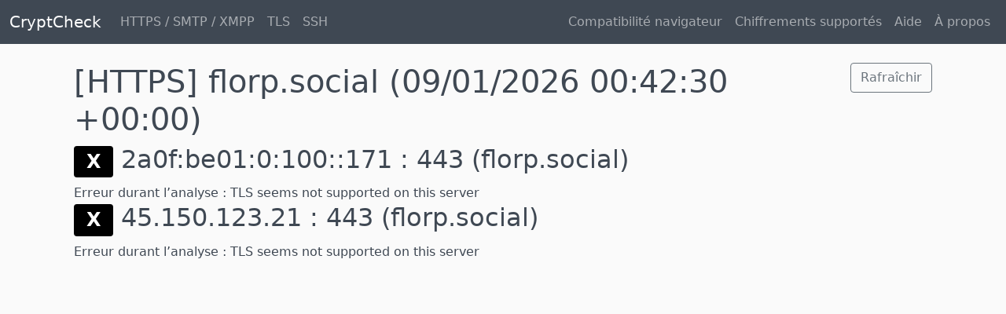

--- FILE ---
content_type: text/html; charset=utf-8
request_url: https://cryptcheck.fr/https/florp.social
body_size: 553
content:
<!DOCTYPE html>
<html>
<head>
	<title>CryptCheck</title>
	<link rel="stylesheet" href="/packs/css/application-557ae62a.css" media="all" />
	<script src="/packs/js/application-23fc1e4c7a05b59bc580.js"></script>
	<meta name="csrf-param" content="authenticity_token" />
<meta name="csrf-token" content="-qTQeSiZOfvNkCguZ35Lw5Sc1sXfZBsFgET1YvTsBXNPX84inK_deS9Yrsh80KE1DMBxIyqQS0tlkMUpVXpB9A" />
	
</head>
<body>
<nav class="navbar navbar-expand-md navbar-dark bg-dark mb-4">
	<div class="container-fluid">
		<a class="navbar-brand" href="/">CryptCheck</a>

		<ul class="navbar-nav mr-auto me-auto mb-2 mb-lg-0">
			<li class="nav-item"><a class="nav-link" href="/">HTTPS / SMTP / XMPP</a></li>
			<li class="nav-item"><a class="nav-link" href="/tls">TLS</a></li>
			<li class="nav-item"><a class="nav-link" href="/ssh">SSH</a></li>
		</ul>

		<ul class="navbar-nav mr-auto ms-auto mb-2 mb-lg-0">
			<li class="nav-item"><a class="nav-link" href="/suite">Compatibilité navigateur</a></li>
			<li class="nav-item"><a class="nav-link" href="/ciphers">Chiffrements supportés</a></li>
			<li class="nav-item"><a class="nav-link" href="/help">Aide</a></li>
			<li class="nav-item"><a class="nav-link" href="/about">À propos</a></li>
		</ul>
	</div>
</nav>

<main class="container">
	<div id="flash" class="container">
</div>

	<div class="container">
	<div class="row">
		<div class="col-sm-10">
			<h1>
				[HTTPS] florp.social
				<span class="small">(09/01/2026 00:42:30 +00:00)</span>
			</h1>
		</div>
		<div class="col-sm-2 text-end">
			<a class="btn btn-outline-secondary" href="/https/florp.social/refresh">Rafraîchir</a>
		</div>
	</div>

		<div class="row">
			<div class="col-sm-12">
				<h2>
					<span class="badge badge-critical">X</span>
					2a0f:be01:0:100::171 : 443
					<span class="small">(florp.social)</span>
				</h2>
				Erreur durant l’analyse :
				<span class="label label-error">TLS seems not supported on this server</span>
			</div>
		</div>
		<div class="row">
			<div class="col-sm-12">
				<h2>
					<span class="badge badge-critical">X</span>
					45.150.123.21 : 443
					<span class="small">(florp.social)</span>
				</h2>
				Erreur durant l’analyse :
				<span class="label label-error">TLS seems not supported on this server</span>
			</div>
		</div>
</div>

</main>
</body>
</html>
